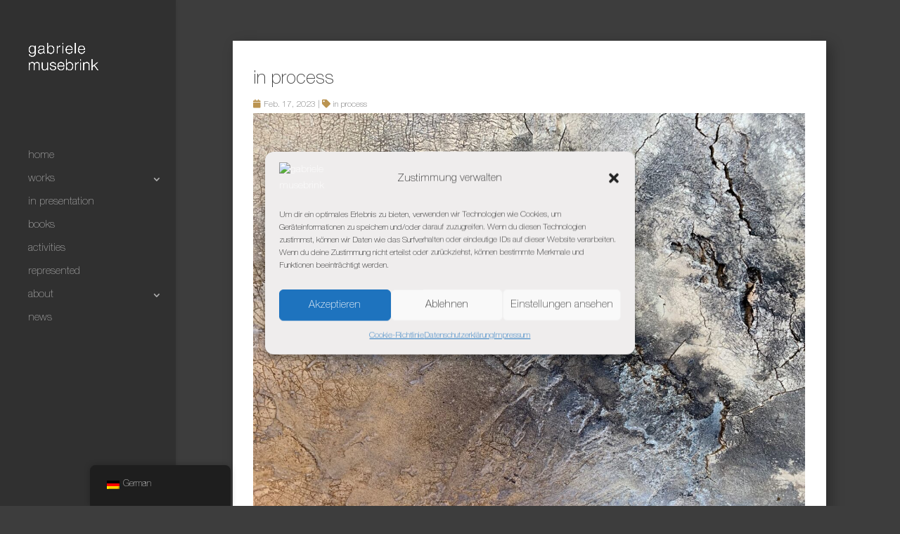

--- FILE ---
content_type: text/css
request_url: https://gabriele-musebrink.de/wp-content/uploads/useanyfont/uaf.css?ver=1764667885
body_size: 44
content:
				@font-face {
					font-family: 'neue-helvetica-light';
					src: url('/wp-content/uploads/useanyfont/2472Neue-Helvetica-Light.woff2') format('woff2'),
						url('/wp-content/uploads/useanyfont/2472Neue-Helvetica-Light.woff') format('woff');
					  font-display: auto;
				}

				.neue-helvetica-light{font-family: 'neue-helvetica-light' !important;}

						h1, h2, h3, h4, h5, h6, .entry-title, body.single-post .entry-title, .site-title, .site-description, body, p, blockquote, li, a, strong, b, em{
					font-family: 'neue-helvetica-light' !important;
				}
		

--- FILE ---
content_type: text/css
request_url: https://gabriele-musebrink.de/wp-content/et-cache/241249/et-core-unified-241249.min.css?ver=1768237271
body_size: 101
content:
#et-top-navigation{font-weight:200}#GM_Footer{color:#FFF}.et_vertical_nav #main-header #top-menu>li>a{padding-bottom:19px;margin-left:-40px;padding-right:40px;padding-left:40px}.et_vertical_nav #page-container #main-header{width:250px}.entry-content,.entry-summary{background-color:#3d3d3d}.hentry{background-color:#3d3d3d}#main-content{background-color:#3d3d3d}.ug-tile .ug-textpanel-title{font-weight:100!important}#cmplz-cookies-overview .cmplz-dropdown .cookies-per-purpose .function-header,#cmplz-cookies-overview .cmplz-dropdown .cookies-per-purpose .name-header,#cmplz-cookies-overview .cmplz-dropdown .cookies-per-purpose .retention-header{background-color:#3d3d3d}.toolbox_menu2 #top-menu>li>a:before,.toolbox_menu2 .dtb-menu ul.et-menu>li>a:before{left:23%}::selection{color:#ffffff;background-color:#bb9451}.et_vertical_nav #main-header #top-menu li ul{top:-150px}#cmplz-cookies-overview .cmplz-dropdown .cookies-per-purpose div{background-color:#3d3d3d}#cmplz-cookies-overview .cmplz-dropdown .cookies-per-purpose .function-header,#cmplz-cookies-overview .cmplz-dropdown .cookies-per-purpose .name-header,#cmplz-cookies-overview .cmplz-dropdown .cookies-per-purpose .retention-header{background-color:#3d3d3d}

--- FILE ---
content_type: text/css
request_url: https://gabriele-musebrink.de/wp-content/uploads/gfonts_local/gfonts_local.css?ver=9bed489f84bd767101aa51328d07a158
body_size: 270
content:
@font-face { font-family: "Roboto";font-style: normal;font-weight: 400;font-display: swap;
						src: url("https://gabriele-musebrink.de/wp-content/uploads/gfonts_local/Roboto/Roboto_100.eot"); /* IE9 Compat Modes */
						src: url("https://gabriele-musebrink.de/wp-content/uploads/gfonts_local/Roboto/Roboto_100.eot?#iefix") format("embedded-opentype"), /* IE6-IE8 */
							 url("https://gabriele-musebrink.de/wp-content/uploads/gfonts_local/Roboto/Roboto_100.woff2") format("woff2"), /* Super Modern Browsers */
							 url("https://gabriele-musebrink.de/wp-content/uploads/gfonts_local/Roboto/Roboto_100.woff") format("woff"), /* Pretty Modern Browsers */
							 url("https://gabriele-musebrink.de/wp-content/uploads/gfonts_local/Roboto/Roboto_100.ttf")  format("truetype"), /* Safari, Android, iOS */
						 url("https://gabriele-musebrink.de/wp-content/uploads/gfonts_local/Roboto/Roboto_100.svg#svgFontName") format("svg"); /* Legacy iOS */ }
@font-face { font-family: "Roboto";font-style: italic;font-weight: 400;font-display: swap;
						src: url("https://gabriele-musebrink.de/wp-content/uploads/gfonts_local/Roboto/Roboto_100italic.eot"); /* IE9 Compat Modes */
						src: url("https://gabriele-musebrink.de/wp-content/uploads/gfonts_local/Roboto/Roboto_100italic.eot?#iefix") format("embedded-opentype"), /* IE6-IE8 */
							 url("https://gabriele-musebrink.de/wp-content/uploads/gfonts_local/Roboto/Roboto_100italic.woff2") format("woff2"), /* Super Modern Browsers */
							 url("https://gabriele-musebrink.de/wp-content/uploads/gfonts_local/Roboto/Roboto_100italic.woff") format("woff"), /* Pretty Modern Browsers */
							 url("https://gabriele-musebrink.de/wp-content/uploads/gfonts_local/Roboto/Roboto_100italic.ttf")  format("truetype"), /* Safari, Android, iOS */
						 url("https://gabriele-musebrink.de/wp-content/uploads/gfonts_local/Roboto/Roboto_100italic.svg#svgFontName") format("svg"); /* Legacy iOS */ }
@font-face { font-family: "Roboto";font-style: normal;font-weight: 300;font-display: swap;
						src: url("https://gabriele-musebrink.de/wp-content/uploads/gfonts_local/Roboto/Roboto_300.eot"); /* IE9 Compat Modes */
						src: url("https://gabriele-musebrink.de/wp-content/uploads/gfonts_local/Roboto/Roboto_300.eot?#iefix") format("embedded-opentype"), /* IE6-IE8 */
							 url("https://gabriele-musebrink.de/wp-content/uploads/gfonts_local/Roboto/Roboto_300.woff2") format("woff2"), /* Super Modern Browsers */
							 url("https://gabriele-musebrink.de/wp-content/uploads/gfonts_local/Roboto/Roboto_300.woff") format("woff"), /* Pretty Modern Browsers */
							 url("https://gabriele-musebrink.de/wp-content/uploads/gfonts_local/Roboto/Roboto_300.ttf")  format("truetype"), /* Safari, Android, iOS */
						 url("https://gabriele-musebrink.de/wp-content/uploads/gfonts_local/Roboto/Roboto_300.svg#svgFontName") format("svg"); /* Legacy iOS */ }
@font-face { font-family: "Roboto";font-style: italic;font-weight: 300;font-display: swap;
						src: url("https://gabriele-musebrink.de/wp-content/uploads/gfonts_local/Roboto/Roboto_300italic.eot"); /* IE9 Compat Modes */
						src: url("https://gabriele-musebrink.de/wp-content/uploads/gfonts_local/Roboto/Roboto_300italic.eot?#iefix") format("embedded-opentype"), /* IE6-IE8 */
							 url("https://gabriele-musebrink.de/wp-content/uploads/gfonts_local/Roboto/Roboto_300italic.woff2") format("woff2"), /* Super Modern Browsers */
							 url("https://gabriele-musebrink.de/wp-content/uploads/gfonts_local/Roboto/Roboto_300italic.woff") format("woff"), /* Pretty Modern Browsers */
							 url("https://gabriele-musebrink.de/wp-content/uploads/gfonts_local/Roboto/Roboto_300italic.ttf")  format("truetype"), /* Safari, Android, iOS */
						 url("https://gabriele-musebrink.de/wp-content/uploads/gfonts_local/Roboto/Roboto_300italic.svg#svgFontName") format("svg"); /* Legacy iOS */ }
@font-face { font-family: "Roboto";font-style: normal;font-weight: 500;font-display: swap;
						src: url("https://gabriele-musebrink.de/wp-content/uploads/gfonts_local/Roboto/Roboto_500.eot"); /* IE9 Compat Modes */
						src: url("https://gabriele-musebrink.de/wp-content/uploads/gfonts_local/Roboto/Roboto_500.eot?#iefix") format("embedded-opentype"), /* IE6-IE8 */
							 url("https://gabriele-musebrink.de/wp-content/uploads/gfonts_local/Roboto/Roboto_500.woff2") format("woff2"), /* Super Modern Browsers */
							 url("https://gabriele-musebrink.de/wp-content/uploads/gfonts_local/Roboto/Roboto_500.woff") format("woff"), /* Pretty Modern Browsers */
							 url("https://gabriele-musebrink.de/wp-content/uploads/gfonts_local/Roboto/Roboto_500.ttf")  format("truetype"), /* Safari, Android, iOS */
						 url("https://gabriele-musebrink.de/wp-content/uploads/gfonts_local/Roboto/Roboto_500.svg#svgFontName") format("svg"); /* Legacy iOS */ }
@font-face { font-family: "Roboto";font-style: italic;font-weight: 500;font-display: swap;
						src: url("https://gabriele-musebrink.de/wp-content/uploads/gfonts_local/Roboto/Roboto_500italic.eot"); /* IE9 Compat Modes */
						src: url("https://gabriele-musebrink.de/wp-content/uploads/gfonts_local/Roboto/Roboto_500italic.eot?#iefix") format("embedded-opentype"), /* IE6-IE8 */
							 url("https://gabriele-musebrink.de/wp-content/uploads/gfonts_local/Roboto/Roboto_500italic.woff2") format("woff2"), /* Super Modern Browsers */
							 url("https://gabriele-musebrink.de/wp-content/uploads/gfonts_local/Roboto/Roboto_500italic.woff") format("woff"), /* Pretty Modern Browsers */
							 url("https://gabriele-musebrink.de/wp-content/uploads/gfonts_local/Roboto/Roboto_500italic.ttf")  format("truetype"), /* Safari, Android, iOS */
						 url("https://gabriele-musebrink.de/wp-content/uploads/gfonts_local/Roboto/Roboto_500italic.svg#svgFontName") format("svg"); /* Legacy iOS */ }
@font-face { font-family: "Roboto";font-style: normal;font-weight: 700;font-display: swap;
						src: url("https://gabriele-musebrink.de/wp-content/uploads/gfonts_local/Roboto/Roboto_700.eot"); /* IE9 Compat Modes */
						src: url("https://gabriele-musebrink.de/wp-content/uploads/gfonts_local/Roboto/Roboto_700.eot?#iefix") format("embedded-opentype"), /* IE6-IE8 */
							 url("https://gabriele-musebrink.de/wp-content/uploads/gfonts_local/Roboto/Roboto_700.woff2") format("woff2"), /* Super Modern Browsers */
							 url("https://gabriele-musebrink.de/wp-content/uploads/gfonts_local/Roboto/Roboto_700.woff") format("woff"), /* Pretty Modern Browsers */
							 url("https://gabriele-musebrink.de/wp-content/uploads/gfonts_local/Roboto/Roboto_700.ttf")  format("truetype"), /* Safari, Android, iOS */
						 url("https://gabriele-musebrink.de/wp-content/uploads/gfonts_local/Roboto/Roboto_700.svg#svgFontName") format("svg"); /* Legacy iOS */ }
@font-face { font-family: "Roboto";font-style: italic;font-weight: 700;font-display: swap;
						src: url("https://gabriele-musebrink.de/wp-content/uploads/gfonts_local/Roboto/Roboto_700italic.eot"); /* IE9 Compat Modes */
						src: url("https://gabriele-musebrink.de/wp-content/uploads/gfonts_local/Roboto/Roboto_700italic.eot?#iefix") format("embedded-opentype"), /* IE6-IE8 */
							 url("https://gabriele-musebrink.de/wp-content/uploads/gfonts_local/Roboto/Roboto_700italic.woff2") format("woff2"), /* Super Modern Browsers */
							 url("https://gabriele-musebrink.de/wp-content/uploads/gfonts_local/Roboto/Roboto_700italic.woff") format("woff"), /* Pretty Modern Browsers */
							 url("https://gabriele-musebrink.de/wp-content/uploads/gfonts_local/Roboto/Roboto_700italic.ttf")  format("truetype"), /* Safari, Android, iOS */
						 url("https://gabriele-musebrink.de/wp-content/uploads/gfonts_local/Roboto/Roboto_700italic.svg#svgFontName") format("svg"); /* Legacy iOS */ }
@font-face { font-family: "Roboto";font-style: normal;font-weight: 900;font-display: swap;
						src: url("https://gabriele-musebrink.de/wp-content/uploads/gfonts_local/Roboto/Roboto_900.eot"); /* IE9 Compat Modes */
						src: url("https://gabriele-musebrink.de/wp-content/uploads/gfonts_local/Roboto/Roboto_900.eot?#iefix") format("embedded-opentype"), /* IE6-IE8 */
							 url("https://gabriele-musebrink.de/wp-content/uploads/gfonts_local/Roboto/Roboto_900.woff2") format("woff2"), /* Super Modern Browsers */
							 url("https://gabriele-musebrink.de/wp-content/uploads/gfonts_local/Roboto/Roboto_900.woff") format("woff"), /* Pretty Modern Browsers */
							 url("https://gabriele-musebrink.de/wp-content/uploads/gfonts_local/Roboto/Roboto_900.ttf")  format("truetype"), /* Safari, Android, iOS */
						 url("https://gabriele-musebrink.de/wp-content/uploads/gfonts_local/Roboto/Roboto_900.svg#svgFontName") format("svg"); /* Legacy iOS */ }
@font-face { font-family: "Roboto";font-style: italic;font-weight: 900;font-display: swap;
						src: url("https://gabriele-musebrink.de/wp-content/uploads/gfonts_local/Roboto/Roboto_900italic.eot"); /* IE9 Compat Modes */
						src: url("https://gabriele-musebrink.de/wp-content/uploads/gfonts_local/Roboto/Roboto_900italic.eot?#iefix") format("embedded-opentype"), /* IE6-IE8 */
							 url("https://gabriele-musebrink.de/wp-content/uploads/gfonts_local/Roboto/Roboto_900italic.woff2") format("woff2"), /* Super Modern Browsers */
							 url("https://gabriele-musebrink.de/wp-content/uploads/gfonts_local/Roboto/Roboto_900italic.woff") format("woff"), /* Pretty Modern Browsers */
							 url("https://gabriele-musebrink.de/wp-content/uploads/gfonts_local/Roboto/Roboto_900italic.ttf")  format("truetype"), /* Safari, Android, iOS */
						 url("https://gabriele-musebrink.de/wp-content/uploads/gfonts_local/Roboto/Roboto_900italic.svg#svgFontName") format("svg"); /* Legacy iOS */ }
@font-face { font-family: "Roboto";font-style: italic;font-weight: 400;font-display: swap;
						src: url("https://gabriele-musebrink.de/wp-content/uploads/gfonts_local/Roboto/Roboto_italic.eot"); /* IE9 Compat Modes */
						src: url("https://gabriele-musebrink.de/wp-content/uploads/gfonts_local/Roboto/Roboto_italic.eot?#iefix") format("embedded-opentype"), /* IE6-IE8 */
							 url("https://gabriele-musebrink.de/wp-content/uploads/gfonts_local/Roboto/Roboto_italic.woff2") format("woff2"), /* Super Modern Browsers */
							 url("https://gabriele-musebrink.de/wp-content/uploads/gfonts_local/Roboto/Roboto_italic.woff") format("woff"), /* Pretty Modern Browsers */
							 url("https://gabriele-musebrink.de/wp-content/uploads/gfonts_local/Roboto/Roboto_italic.ttf")  format("truetype"), /* Safari, Android, iOS */
						 url("https://gabriele-musebrink.de/wp-content/uploads/gfonts_local/Roboto/Roboto_italic.svg#svgFontName") format("svg"); /* Legacy iOS */ }
@font-face { font-family: "Roboto";font-style: regular;font-weight: 400;font-display: swap;
						src: url("https://gabriele-musebrink.de/wp-content/uploads/gfonts_local/Roboto/Roboto_regular.eot"); /* IE9 Compat Modes */
						src: url("https://gabriele-musebrink.de/wp-content/uploads/gfonts_local/Roboto/Roboto_regular.eot?#iefix") format("embedded-opentype"), /* IE6-IE8 */
							 url("https://gabriele-musebrink.de/wp-content/uploads/gfonts_local/Roboto/Roboto_regular.woff2") format("woff2"), /* Super Modern Browsers */
							 url("https://gabriele-musebrink.de/wp-content/uploads/gfonts_local/Roboto/Roboto_regular.woff") format("woff"), /* Pretty Modern Browsers */
							 url("https://gabriele-musebrink.de/wp-content/uploads/gfonts_local/Roboto/Roboto_regular.ttf")  format("truetype"), /* Safari, Android, iOS */
						 url("https://gabriele-musebrink.de/wp-content/uploads/gfonts_local/Roboto/Roboto_regular.svg#svgFontName") format("svg"); /* Legacy iOS */ }
